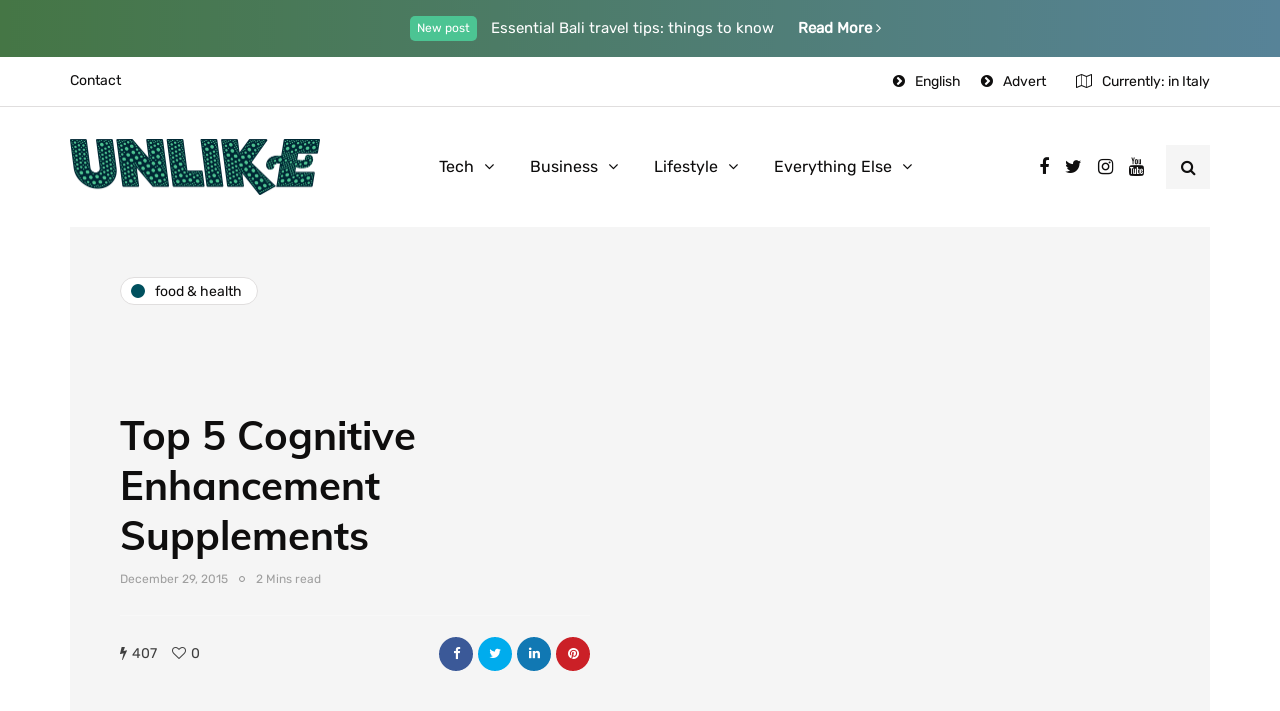

--- FILE ---
content_type: text/html; charset=UTF-8
request_url: https://unlike.net/top-5-cognitive-enhancement-supplements/
body_size: 15050
content:
<!DOCTYPE html>
<html lang="en-US">
<head>
<meta name="viewport" content="width=device-width, initial-scale=1.0" />
<meta charset="UTF-8" />
<link rel="profile" href="https://gmpg.org/xfn/11" />
<link rel="pingback" href="https://unlike.net/xmlrpc.php" />
<script type="text/javascript">
/* <![CDATA[ */
!function(){var e={};e.g=function(){if("object"==typeof globalThis)return globalThis;try{return this||new Function("return this")()}catch(e){if("object"==typeof window)return window}}(),function(n){let{ampUrl:t,isCustomizePreview:r,isAmpDevMode:o,noampQueryVarName:s,noampQueryVarValue:i,disabledStorageKey:a,mobileUserAgents:c,regexRegex:u}=n;if("undefined"==typeof sessionStorage)return;const d=new RegExp(u);if(!c.some((e=>{const n=e.match(d);return!(!n||!new RegExp(n[1],n[2]).test(navigator.userAgent))||navigator.userAgent.includes(e)})))return;e.g.addEventListener("DOMContentLoaded",(()=>{const e=document.getElementById("amp-mobile-version-switcher");if(!e)return;e.hidden=!1;const n=e.querySelector("a[href]");n&&n.addEventListener("click",(()=>{sessionStorage.removeItem(a)}))}));const g=o&&["paired-browsing-non-amp","paired-browsing-amp"].includes(window.name);if(sessionStorage.getItem(a)||r||g)return;const m=new URL(location.href),h=new URL(t);h.hash=m.hash,m.searchParams.has(s)&&i===m.searchParams.get(s)?sessionStorage.setItem(a,"1"):h.href!==m.href&&(window.stop(),location.replace(h.href))}({"ampUrl":"https:\/\/unlike.net\/top-5-cognitive-enhancement-supplements\/amp\/","noampQueryVarName":"noamp","noampQueryVarValue":"mobile","disabledStorageKey":"amp_mobile_redirect_disabled","mobileUserAgents":["Mobile","Android","Silk\/","Kindle","BlackBerry","Opera Mini","Opera Mobi"],"regexRegex":"^\\/((?:.|\n)+)\\/([i]*)$","isCustomizePreview":false,"isAmpDevMode":false})}();
/* ]]> */
</script>
  <meta name='robots' content='index, follow, max-image-preview:large, max-snippet:-1, max-video-preview:-1' />
	<style>img:is([sizes="auto" i], [sizes^="auto," i]) { contain-intrinsic-size: 3000px 1500px }</style>
	
	<!-- This site is optimized with the Yoast SEO plugin v18.8 - https://yoast.com/wordpress/plugins/seo/ -->
	<title>Top 5 Cognitive Enhancement Supplements</title>
	<link rel="canonical" href="https://unlike.net/top-5-cognitive-enhancement-supplements/" />
	<meta property="og:locale" content="en_US" />
	<meta property="og:type" content="article" />
	<meta property="og:title" content="Top 5 Cognitive Enhancement Supplements" />
	<meta property="og:description" content="Who does not like to get a sharp mind and a sharp memory? Almost every person today wishes for that as intelligent..." />
	<meta property="og:url" content="https://unlike.net/top-5-cognitive-enhancement-supplements/" />
	<meta property="og:site_name" content="Unlike.net" />
	<meta property="article:published_time" content="2015-12-29T11:33:09+00:00" />
	<meta name="twitter:card" content="summary_large_image" />
	<meta name="twitter:label1" content="Written by" />
	<meta name="twitter:data1" content="admin" />
	<meta name="twitter:label2" content="Est. reading time" />
	<meta name="twitter:data2" content="2 minutes" />
	<script type="application/ld+json" class="yoast-schema-graph">{"@context":"https://schema.org","@graph":[{"@type":"WebSite","@id":"https://unlike.net/#website","url":"https://unlike.net/","name":"Unlike.net","description":"How-to &amp; Tips Magazine","potentialAction":[{"@type":"SearchAction","target":{"@type":"EntryPoint","urlTemplate":"https://unlike.net/?s={search_term_string}"},"query-input":"required name=search_term_string"}],"inLanguage":"en-US"},{"@type":"ImageObject","inLanguage":"en-US","@id":"https://unlike.net/top-5-cognitive-enhancement-supplements/#primaryimage","url":"","contentUrl":""},{"@type":"WebPage","@id":"https://unlike.net/top-5-cognitive-enhancement-supplements/#webpage","url":"https://unlike.net/top-5-cognitive-enhancement-supplements/","name":"Top 5 Cognitive Enhancement Supplements","isPartOf":{"@id":"https://unlike.net/#website"},"primaryImageOfPage":{"@id":"https://unlike.net/top-5-cognitive-enhancement-supplements/#primaryimage"},"datePublished":"2015-12-29T11:33:09+00:00","dateModified":"2015-12-29T11:33:09+00:00","author":{"@id":"https://unlike.net/#/schema/person/594c1827e91dd860b35bf743f4cc8a62"},"breadcrumb":{"@id":"https://unlike.net/top-5-cognitive-enhancement-supplements/#breadcrumb"},"inLanguage":"en-US","potentialAction":[{"@type":"ReadAction","target":["https://unlike.net/top-5-cognitive-enhancement-supplements/"]}]},{"@type":"BreadcrumbList","@id":"https://unlike.net/top-5-cognitive-enhancement-supplements/#breadcrumb","itemListElement":[{"@type":"ListItem","position":1,"name":"Home","item":"https://unlike.net/"},{"@type":"ListItem","position":2,"name":"Top 5 Cognitive Enhancement Supplements"}]},{"@type":"Person","@id":"https://unlike.net/#/schema/person/594c1827e91dd860b35bf743f4cc8a62","name":"admin","image":{"@type":"ImageObject","inLanguage":"en-US","@id":"https://unlike.net/#/schema/person/image/","url":"https://secure.gravatar.com/avatar/55ac17e1893d75994c273a7911d3037b78b155f135b63f7f2cec8ccc92665534?s=96&d=mm&r=g","contentUrl":"https://secure.gravatar.com/avatar/55ac17e1893d75994c273a7911d3037b78b155f135b63f7f2cec8ccc92665534?s=96&d=mm&r=g","caption":"admin"},"sameAs":["https://unlike.net"],"url":"https://unlike.net/author/admin/"}]}</script>
	<!-- / Yoast SEO plugin. -->


<link href='https://fonts.gstatic.com' crossorigin rel='preconnect' />
<link rel="alternate" type="application/rss+xml" title="Unlike.net &raquo; Feed" href="https://unlike.net/feed/" />
<link rel="alternate" type="application/rss+xml" title="Unlike.net &raquo; Comments Feed" href="https://unlike.net/comments/feed/" />
<script type="text/javascript">
/* <![CDATA[ */
window._wpemojiSettings = {"baseUrl":"https:\/\/s.w.org\/images\/core\/emoji\/16.0.1\/72x72\/","ext":".png","svgUrl":"https:\/\/s.w.org\/images\/core\/emoji\/16.0.1\/svg\/","svgExt":".svg","source":{"concatemoji":"https:\/\/unlike.net\/wp-includes\/js\/wp-emoji-release.min.js?ver=6.8.3"}};
/*! This file is auto-generated */
!function(s,n){var o,i,e;function c(e){try{var t={supportTests:e,timestamp:(new Date).valueOf()};sessionStorage.setItem(o,JSON.stringify(t))}catch(e){}}function p(e,t,n){e.clearRect(0,0,e.canvas.width,e.canvas.height),e.fillText(t,0,0);var t=new Uint32Array(e.getImageData(0,0,e.canvas.width,e.canvas.height).data),a=(e.clearRect(0,0,e.canvas.width,e.canvas.height),e.fillText(n,0,0),new Uint32Array(e.getImageData(0,0,e.canvas.width,e.canvas.height).data));return t.every(function(e,t){return e===a[t]})}function u(e,t){e.clearRect(0,0,e.canvas.width,e.canvas.height),e.fillText(t,0,0);for(var n=e.getImageData(16,16,1,1),a=0;a<n.data.length;a++)if(0!==n.data[a])return!1;return!0}function f(e,t,n,a){switch(t){case"flag":return n(e,"\ud83c\udff3\ufe0f\u200d\u26a7\ufe0f","\ud83c\udff3\ufe0f\u200b\u26a7\ufe0f")?!1:!n(e,"\ud83c\udde8\ud83c\uddf6","\ud83c\udde8\u200b\ud83c\uddf6")&&!n(e,"\ud83c\udff4\udb40\udc67\udb40\udc62\udb40\udc65\udb40\udc6e\udb40\udc67\udb40\udc7f","\ud83c\udff4\u200b\udb40\udc67\u200b\udb40\udc62\u200b\udb40\udc65\u200b\udb40\udc6e\u200b\udb40\udc67\u200b\udb40\udc7f");case"emoji":return!a(e,"\ud83e\udedf")}return!1}function g(e,t,n,a){var r="undefined"!=typeof WorkerGlobalScope&&self instanceof WorkerGlobalScope?new OffscreenCanvas(300,150):s.createElement("canvas"),o=r.getContext("2d",{willReadFrequently:!0}),i=(o.textBaseline="top",o.font="600 32px Arial",{});return e.forEach(function(e){i[e]=t(o,e,n,a)}),i}function t(e){var t=s.createElement("script");t.src=e,t.defer=!0,s.head.appendChild(t)}"undefined"!=typeof Promise&&(o="wpEmojiSettingsSupports",i=["flag","emoji"],n.supports={everything:!0,everythingExceptFlag:!0},e=new Promise(function(e){s.addEventListener("DOMContentLoaded",e,{once:!0})}),new Promise(function(t){var n=function(){try{var e=JSON.parse(sessionStorage.getItem(o));if("object"==typeof e&&"number"==typeof e.timestamp&&(new Date).valueOf()<e.timestamp+604800&&"object"==typeof e.supportTests)return e.supportTests}catch(e){}return null}();if(!n){if("undefined"!=typeof Worker&&"undefined"!=typeof OffscreenCanvas&&"undefined"!=typeof URL&&URL.createObjectURL&&"undefined"!=typeof Blob)try{var e="postMessage("+g.toString()+"("+[JSON.stringify(i),f.toString(),p.toString(),u.toString()].join(",")+"));",a=new Blob([e],{type:"text/javascript"}),r=new Worker(URL.createObjectURL(a),{name:"wpTestEmojiSupports"});return void(r.onmessage=function(e){c(n=e.data),r.terminate(),t(n)})}catch(e){}c(n=g(i,f,p,u))}t(n)}).then(function(e){for(var t in e)n.supports[t]=e[t],n.supports.everything=n.supports.everything&&n.supports[t],"flag"!==t&&(n.supports.everythingExceptFlag=n.supports.everythingExceptFlag&&n.supports[t]);n.supports.everythingExceptFlag=n.supports.everythingExceptFlag&&!n.supports.flag,n.DOMReady=!1,n.readyCallback=function(){n.DOMReady=!0}}).then(function(){return e}).then(function(){var e;n.supports.everything||(n.readyCallback(),(e=n.source||{}).concatemoji?t(e.concatemoji):e.wpemoji&&e.twemoji&&(t(e.twemoji),t(e.wpemoji)))}))}((window,document),window._wpemojiSettings);
/* ]]> */
</script>
<link rel="stylesheet" href="https://unlike.net/wp-content/plugins/instagram-feed/css/sbi-styles.min.css?ver=6.9.1">
<link rel="stylesheet" href="https://unlike.net/wp-content/plugins/ajax-login-and-registration-modal-popup/assets/lrm-core-compiled.css?ver=56">
<link rel="stylesheet" href="https://unlike.net/wp-content/plugins/ajax-login-and-registration-modal-popup/skins/default/skin.css?ver=56">
<style id='wp-emoji-styles-inline-css' type='text/css'>

	img.wp-smiley, img.emoji {
		display: inline !important;
		border: none !important;
		box-shadow: none !important;
		height: 1em !important;
		width: 1em !important;
		margin: 0 0.07em !important;
		vertical-align: -0.1em !important;
		background: none !important;
		padding: 0 !important;
	}
</style>
<link rel="stylesheet" href="https://unlike.net/wp-includes/css/dist/block-library/style.min.css?ver=6.8.3">
<style id='classic-theme-styles-inline-css' type='text/css'>
/*! This file is auto-generated */
.wp-block-button__link{color:#fff;background-color:#32373c;border-radius:9999px;box-shadow:none;text-decoration:none;padding:calc(.667em + 2px) calc(1.333em + 2px);font-size:1.125em}.wp-block-file__button{background:#32373c;color:#fff;text-decoration:none}
</style>
<style id='global-styles-inline-css' type='text/css'>
:root{--wp--preset--aspect-ratio--square: 1;--wp--preset--aspect-ratio--4-3: 4/3;--wp--preset--aspect-ratio--3-4: 3/4;--wp--preset--aspect-ratio--3-2: 3/2;--wp--preset--aspect-ratio--2-3: 2/3;--wp--preset--aspect-ratio--16-9: 16/9;--wp--preset--aspect-ratio--9-16: 9/16;--wp--preset--color--black: #000000;--wp--preset--color--cyan-bluish-gray: #abb8c3;--wp--preset--color--white: #ffffff;--wp--preset--color--pale-pink: #f78da7;--wp--preset--color--vivid-red: #cf2e2e;--wp--preset--color--luminous-vivid-orange: #ff6900;--wp--preset--color--luminous-vivid-amber: #fcb900;--wp--preset--color--light-green-cyan: #7bdcb5;--wp--preset--color--vivid-green-cyan: #00d084;--wp--preset--color--pale-cyan-blue: #8ed1fc;--wp--preset--color--vivid-cyan-blue: #0693e3;--wp--preset--color--vivid-purple: #9b51e0;--wp--preset--gradient--vivid-cyan-blue-to-vivid-purple: linear-gradient(135deg,rgba(6,147,227,1) 0%,rgb(155,81,224) 100%);--wp--preset--gradient--light-green-cyan-to-vivid-green-cyan: linear-gradient(135deg,rgb(122,220,180) 0%,rgb(0,208,130) 100%);--wp--preset--gradient--luminous-vivid-amber-to-luminous-vivid-orange: linear-gradient(135deg,rgba(252,185,0,1) 0%,rgba(255,105,0,1) 100%);--wp--preset--gradient--luminous-vivid-orange-to-vivid-red: linear-gradient(135deg,rgba(255,105,0,1) 0%,rgb(207,46,46) 100%);--wp--preset--gradient--very-light-gray-to-cyan-bluish-gray: linear-gradient(135deg,rgb(238,238,238) 0%,rgb(169,184,195) 100%);--wp--preset--gradient--cool-to-warm-spectrum: linear-gradient(135deg,rgb(74,234,220) 0%,rgb(151,120,209) 20%,rgb(207,42,186) 40%,rgb(238,44,130) 60%,rgb(251,105,98) 80%,rgb(254,248,76) 100%);--wp--preset--gradient--blush-light-purple: linear-gradient(135deg,rgb(255,206,236) 0%,rgb(152,150,240) 100%);--wp--preset--gradient--blush-bordeaux: linear-gradient(135deg,rgb(254,205,165) 0%,rgb(254,45,45) 50%,rgb(107,0,62) 100%);--wp--preset--gradient--luminous-dusk: linear-gradient(135deg,rgb(255,203,112) 0%,rgb(199,81,192) 50%,rgb(65,88,208) 100%);--wp--preset--gradient--pale-ocean: linear-gradient(135deg,rgb(255,245,203) 0%,rgb(182,227,212) 50%,rgb(51,167,181) 100%);--wp--preset--gradient--electric-grass: linear-gradient(135deg,rgb(202,248,128) 0%,rgb(113,206,126) 100%);--wp--preset--gradient--midnight: linear-gradient(135deg,rgb(2,3,129) 0%,rgb(40,116,252) 100%);--wp--preset--font-size--small: 13px;--wp--preset--font-size--medium: 20px;--wp--preset--font-size--large: 36px;--wp--preset--font-size--x-large: 42px;--wp--preset--spacing--20: 0.44rem;--wp--preset--spacing--30: 0.67rem;--wp--preset--spacing--40: 1rem;--wp--preset--spacing--50: 1.5rem;--wp--preset--spacing--60: 2.25rem;--wp--preset--spacing--70: 3.38rem;--wp--preset--spacing--80: 5.06rem;--wp--preset--shadow--natural: 6px 6px 9px rgba(0, 0, 0, 0.2);--wp--preset--shadow--deep: 12px 12px 50px rgba(0, 0, 0, 0.4);--wp--preset--shadow--sharp: 6px 6px 0px rgba(0, 0, 0, 0.2);--wp--preset--shadow--outlined: 6px 6px 0px -3px rgba(255, 255, 255, 1), 6px 6px rgba(0, 0, 0, 1);--wp--preset--shadow--crisp: 6px 6px 0px rgba(0, 0, 0, 1);}:where(.is-layout-flex){gap: 0.5em;}:where(.is-layout-grid){gap: 0.5em;}body .is-layout-flex{display: flex;}.is-layout-flex{flex-wrap: wrap;align-items: center;}.is-layout-flex > :is(*, div){margin: 0;}body .is-layout-grid{display: grid;}.is-layout-grid > :is(*, div){margin: 0;}:where(.wp-block-columns.is-layout-flex){gap: 2em;}:where(.wp-block-columns.is-layout-grid){gap: 2em;}:where(.wp-block-post-template.is-layout-flex){gap: 1.25em;}:where(.wp-block-post-template.is-layout-grid){gap: 1.25em;}.has-black-color{color: var(--wp--preset--color--black) !important;}.has-cyan-bluish-gray-color{color: var(--wp--preset--color--cyan-bluish-gray) !important;}.has-white-color{color: var(--wp--preset--color--white) !important;}.has-pale-pink-color{color: var(--wp--preset--color--pale-pink) !important;}.has-vivid-red-color{color: var(--wp--preset--color--vivid-red) !important;}.has-luminous-vivid-orange-color{color: var(--wp--preset--color--luminous-vivid-orange) !important;}.has-luminous-vivid-amber-color{color: var(--wp--preset--color--luminous-vivid-amber) !important;}.has-light-green-cyan-color{color: var(--wp--preset--color--light-green-cyan) !important;}.has-vivid-green-cyan-color{color: var(--wp--preset--color--vivid-green-cyan) !important;}.has-pale-cyan-blue-color{color: var(--wp--preset--color--pale-cyan-blue) !important;}.has-vivid-cyan-blue-color{color: var(--wp--preset--color--vivid-cyan-blue) !important;}.has-vivid-purple-color{color: var(--wp--preset--color--vivid-purple) !important;}.has-black-background-color{background-color: var(--wp--preset--color--black) !important;}.has-cyan-bluish-gray-background-color{background-color: var(--wp--preset--color--cyan-bluish-gray) !important;}.has-white-background-color{background-color: var(--wp--preset--color--white) !important;}.has-pale-pink-background-color{background-color: var(--wp--preset--color--pale-pink) !important;}.has-vivid-red-background-color{background-color: var(--wp--preset--color--vivid-red) !important;}.has-luminous-vivid-orange-background-color{background-color: var(--wp--preset--color--luminous-vivid-orange) !important;}.has-luminous-vivid-amber-background-color{background-color: var(--wp--preset--color--luminous-vivid-amber) !important;}.has-light-green-cyan-background-color{background-color: var(--wp--preset--color--light-green-cyan) !important;}.has-vivid-green-cyan-background-color{background-color: var(--wp--preset--color--vivid-green-cyan) !important;}.has-pale-cyan-blue-background-color{background-color: var(--wp--preset--color--pale-cyan-blue) !important;}.has-vivid-cyan-blue-background-color{background-color: var(--wp--preset--color--vivid-cyan-blue) !important;}.has-vivid-purple-background-color{background-color: var(--wp--preset--color--vivid-purple) !important;}.has-black-border-color{border-color: var(--wp--preset--color--black) !important;}.has-cyan-bluish-gray-border-color{border-color: var(--wp--preset--color--cyan-bluish-gray) !important;}.has-white-border-color{border-color: var(--wp--preset--color--white) !important;}.has-pale-pink-border-color{border-color: var(--wp--preset--color--pale-pink) !important;}.has-vivid-red-border-color{border-color: var(--wp--preset--color--vivid-red) !important;}.has-luminous-vivid-orange-border-color{border-color: var(--wp--preset--color--luminous-vivid-orange) !important;}.has-luminous-vivid-amber-border-color{border-color: var(--wp--preset--color--luminous-vivid-amber) !important;}.has-light-green-cyan-border-color{border-color: var(--wp--preset--color--light-green-cyan) !important;}.has-vivid-green-cyan-border-color{border-color: var(--wp--preset--color--vivid-green-cyan) !important;}.has-pale-cyan-blue-border-color{border-color: var(--wp--preset--color--pale-cyan-blue) !important;}.has-vivid-cyan-blue-border-color{border-color: var(--wp--preset--color--vivid-cyan-blue) !important;}.has-vivid-purple-border-color{border-color: var(--wp--preset--color--vivid-purple) !important;}.has-vivid-cyan-blue-to-vivid-purple-gradient-background{background: var(--wp--preset--gradient--vivid-cyan-blue-to-vivid-purple) !important;}.has-light-green-cyan-to-vivid-green-cyan-gradient-background{background: var(--wp--preset--gradient--light-green-cyan-to-vivid-green-cyan) !important;}.has-luminous-vivid-amber-to-luminous-vivid-orange-gradient-background{background: var(--wp--preset--gradient--luminous-vivid-amber-to-luminous-vivid-orange) !important;}.has-luminous-vivid-orange-to-vivid-red-gradient-background{background: var(--wp--preset--gradient--luminous-vivid-orange-to-vivid-red) !important;}.has-very-light-gray-to-cyan-bluish-gray-gradient-background{background: var(--wp--preset--gradient--very-light-gray-to-cyan-bluish-gray) !important;}.has-cool-to-warm-spectrum-gradient-background{background: var(--wp--preset--gradient--cool-to-warm-spectrum) !important;}.has-blush-light-purple-gradient-background{background: var(--wp--preset--gradient--blush-light-purple) !important;}.has-blush-bordeaux-gradient-background{background: var(--wp--preset--gradient--blush-bordeaux) !important;}.has-luminous-dusk-gradient-background{background: var(--wp--preset--gradient--luminous-dusk) !important;}.has-pale-ocean-gradient-background{background: var(--wp--preset--gradient--pale-ocean) !important;}.has-electric-grass-gradient-background{background: var(--wp--preset--gradient--electric-grass) !important;}.has-midnight-gradient-background{background: var(--wp--preset--gradient--midnight) !important;}.has-small-font-size{font-size: var(--wp--preset--font-size--small) !important;}.has-medium-font-size{font-size: var(--wp--preset--font-size--medium) !important;}.has-large-font-size{font-size: var(--wp--preset--font-size--large) !important;}.has-x-large-font-size{font-size: var(--wp--preset--font-size--x-large) !important;}
:where(.wp-block-post-template.is-layout-flex){gap: 1.25em;}:where(.wp-block-post-template.is-layout-grid){gap: 1.25em;}
:where(.wp-block-columns.is-layout-flex){gap: 2em;}:where(.wp-block-columns.is-layout-grid){gap: 2em;}
:root :where(.wp-block-pullquote){font-size: 1.5em;line-height: 1.6;}
</style>
<link rel="stylesheet" href="https://unlike.net/wp-content/plugins/contact-form-7/includes/css/styles.css?ver=5.5.6">
<link rel="stylesheet" href="https://unlike.net/wp-content/plugins/responsive-lightbox/assets/swipebox/swipebox.min.css?ver=1.5.2">
<link rel="stylesheet" href="https://unlike.net/wp-content/themes/inhype/css/bootstrap.css?ver=6.8.3">
<link rel="stylesheet" href="https://unlike.net/wp-content/themes/inhype/style.css?ver=6.8.3">
<link rel="stylesheet" href="https://unlike.net/wp-content/themes/inhype-child/style.css?ver=6.8.3">
<link rel="stylesheet" href="https://unlike.net/wp-content/themes/inhype/js/owl-carousel/owl.carousel.css?ver=6.8.3">
<link rel="stylesheet" href="https://unlike.net/wp-content/themes/inhype-child/style.css?ver=1.0.2">
<link rel="stylesheet" href="https://unlike.net/wp-content/themes/inhype/responsive.css?ver=all">
<link rel="stylesheet" href="https://unlike.net/wp-content/themes/inhype/css/animations.css?ver=6.8.3">
<link rel="stylesheet" href="https://unlike.net/wp-content/themes/inhype/css/font-awesome.css?ver=6.8.3">
<link rel="stylesheet" href="https://unlike.net/wp-content/themes/inhype/js/select2/select2.css?ver=6.8.3">
<link rel="stylesheet" href="https://unlike.net/wp-content/themes/inhype/css/idangerous.swiper.css?ver=6.8.3">
<link rel="stylesheet" href="https://unlike.net/wp-content/themes/inhype/js/aos/aos.css?ver=6.8.3">
<link rel="stylesheet" href="https://unlike.net/wp-includes/css/dashicons.min.css?ver=6.8.3">
<link rel="stylesheet" href="https://unlike.net/wp-includes/js/thickbox/thickbox.css?ver=6.8.3">
<link rel="stylesheet" href="https://unlike.net/wp-content/themes/inhype/inc/modules/mega-menu/css/mega-menu.css?ver=6.8.3">
<link rel="stylesheet" href="https://unlike.net/wp-content/themes/inhype/inc/modules/mega-menu/css/mega-menu-responsive.css?ver=6.8.3">
<link rel="stylesheet" href="https://unlike.net/wp-content/plugins/wp-pagenavi/pagenavi-css.css?ver=2.70">
<link rel="stylesheet" href="https://unlike.net/wp-content/uploads/style-cache-.css?ver=1757962902.3839">
<script type="text/javascript" src="https://unlike.net/wp-includes/js/jquery/jquery.min.js?ver=3.7.1" id="jquery-core-js"></script>
<script type="text/javascript" src="https://unlike.net/wp-includes/js/jquery/jquery-migrate.min.js?ver=3.4.1" id="jquery-migrate-js"></script>
<script type="text/javascript" src="https://unlike.net/wp-content/plugins/responsive-lightbox/assets/swipebox/jquery.swipebox.min.js?ver=1.5.2" id="responsive-lightbox-swipebox-js"></script>
<script type="text/javascript" src="https://unlike.net/wp-includes/js/underscore.min.js?ver=1.13.7" id="underscore-js"></script>
<script type="text/javascript" src="https://unlike.net/wp-content/plugins/responsive-lightbox/assets/infinitescroll/infinite-scroll.pkgd.min.js?ver=4.0.1" id="responsive-lightbox-infinite-scroll-js"></script>
<script type="text/javascript" id="responsive-lightbox-js-before">
/* <![CDATA[ */
var rlArgs = {"script":"swipebox","selector":"lightbox","customEvents":"","activeGalleries":true,"animation":true,"hideCloseButtonOnMobile":false,"removeBarsOnMobile":false,"hideBars":true,"hideBarsDelay":5000,"videoMaxWidth":1080,"useSVG":true,"loopAtEnd":false,"woocommerce_gallery":false,"ajaxurl":"https:\/\/unlike.net\/wp-admin\/admin-ajax.php","nonce":"76796c24a5","preview":false,"postId":29986,"scriptExtension":false};
/* ]]> */
</script>
<script type="text/javascript" src="https://unlike.net/wp-content/plugins/responsive-lightbox/js/front.js?ver=2.5.2" id="responsive-lightbox-js"></script>
<script type="text/javascript" src="https://unlike.net/wp-content/uploads/js-cache-.js?ver=1757963068.5735" id="js-cache--js"></script>
<link rel="https://api.w.org/" href="https://unlike.net/wp-json/" /><link rel="alternate" title="JSON" type="application/json" href="https://unlike.net/wp-json/wp/v2/posts/29986" /><link rel="EditURI" type="application/rsd+xml" title="RSD" href="https://unlike.net/xmlrpc.php?rsd" />
<meta name="generator" content="WordPress 6.8.3" />
<link rel='shortlink' href='https://unlike.net/?p=29986' />
<link rel="alternate" title="oEmbed (JSON)" type="application/json+oembed" href="https://unlike.net/wp-json/oembed/1.0/embed?url=https%3A%2F%2Funlike.net%2Ftop-5-cognitive-enhancement-supplements%2F" />
<link rel="alternate" title="oEmbed (XML)" type="text/xml+oembed" href="https://unlike.net/wp-json/oembed/1.0/embed?url=https%3A%2F%2Funlike.net%2Ftop-5-cognitive-enhancement-supplements%2F&#038;format=xml" />
<link rel="amphtml" href="https://unlike.net/top-5-cognitive-enhancement-supplements/amp/"><style>#amp-mobile-version-switcher{left:0;position:absolute;width:100%;z-index:100}#amp-mobile-version-switcher>a{background-color:#444;border:0;color:#eaeaea;display:block;font-family:-apple-system,BlinkMacSystemFont,Segoe UI,Roboto,Oxygen-Sans,Ubuntu,Cantarell,Helvetica Neue,sans-serif;font-size:16px;font-weight:600;padding:15px 0;text-align:center;text-decoration:none}#amp-mobile-version-switcher>a:active,#amp-mobile-version-switcher>a:focus,#amp-mobile-version-switcher>a:hover{text-decoration:underline}</style><link rel="alternate" type="text/html" media="only screen and (max-width: 640px)" href="https://unlike.net/top-5-cognitive-enhancement-supplements/amp/"><link rel="alternate" type="application/rss+xml" title="RSS" href="https://unlike.net/rsslatest.xml" /><style id="kirki-inline-styles">@font-face{font-display:swap;font-family:'Barlow';font-style:normal;font-weight:700;src:url(//fonts.gstatic.com/l/font?kit=7cHqv4kjgoGqM7E3t-4c4w&skey=f60e73b1bbf362f3&v=v13) format('woff');}@font-face{font-display:swap;font-family:'Muli';font-style:normal;font-weight:400;src:url(//fonts.gstatic.com/l/font?kit=7Aulp_0qiz-aVz7u3PJLcUMYOFnOkHkz&skey=2b55aa3f2f059b75&v=v34) format('woff');}@font-face{font-display:swap;font-family:'Muli';font-style:normal;font-weight:700;src:url(//fonts.gstatic.com/l/font?kit=7Aulp_0qiz-aVz7u3PJLcUMYOFkpl3kz&skey=2b55aa3f2f059b75&v=v34) format('woff');}@font-face{font-display:swap;font-family:'Rubik';font-style:normal;font-weight:400;src:url(//fonts.gstatic.com/l/font?kit=iJWZBXyIfDnIV5PNhY1KTN7Z-Yh-B4i1Uw&skey=cee854e66788286d&v=v31) format('woff');}</style>	
	<script async src="https://pagead2.googlesyndication.com/pagead/js/adsbygoogle.js?client=ca-pub-8948410590581231"
     crossorigin="anonymous"></script>
	
</head>

<body data-rsssl=1 class="wp-singular post-template-default single single-post postid-29986 single-format-standard wp-theme-inhype wp-child-theme-inhype-child blog-post-transparent-header-disable blog-small-page-width blog-slider-disable blog-enable-images-animations blog-enable-sticky-sidebar blog-home-block-title-center blog-home-block-title-style-regular blog-home-block-subtitle-style-regular">


    <div class="header-topline-wrapper">
      <div class="container">
        <div class="row">
          <div class="col-md-12">
            <div class="header-topline">
              <div class="header-topline-content">
                <sup>New post</sup> Essential Bali travel tips: things to know <a href="#">Read More <i class="fa fa-angle-right" aria-hidden="true"></i>
</a>              </div>
            </div>
          </div>
        </div>
      </div>
    </div>
  

            <div class="header-menu-bg menu_white menu_border_fullwidth header-menu-none header-menu-social-icons-right" role="navigation">
      <div class="header-menu">
        <div class="container">
          <div class="row">
            <div class="col-md-12">
                            <div class="menu-top-menu-container-toggle">
                                <i class="fa fa-bars" aria-hidden="true"></i>
                              </div>
              <div class="menu-top-menu-container"><ul id="menu-top-menu-1" class="links"><li class="menu-item menu-item-type-post_type menu-item-object-page menu-item-1414"><a href="https://unlike.net/contact/">Contact</a></li>
<li class="icon-arrow pull-right menu-item menu-item-type-custom menu-item-object-custom menu-item-1297"><a href="#advert">Advert</a></li>
<li class="icon-arrow pull-right menu-item menu-item-type-custom menu-item-object-custom menu-item-1380"><a href="#">English</a></li>
</ul></div>                  <div class="topmenu-custom-content">
      <div class="topmenu-custom-content-inner">
        <i class="fa fa-map-o"></i>Currently: in Italy      </div>
    </div>
              </div>
          </div>
        </div>
      </div>
    </div>
        

<header class="main-header clearfix header-layout-menu-in-header mainmenu-light">
<div class="blog-post-reading-progress"></div>
<div class="container">
  <div class="row">
    <div class="col-md-12">

      <div class="header-left">
            <div class="mainmenu-mobile-toggle"><i class="fa fa-bars" aria-hidden="true"></i></div>
                <div class="logo">
        <a class="logo-link" href="https://unlike.net/"><img src="https://unlike.net/wp-content/uploads/2020/06/Unlike-Logo1.png" alt="Unlike.net" class="regular-logo"><img src="https://unlike.net/wp-content/uploads/2020/06/Unlike-Logo1.png" alt="Unlike.net" class="light-logo"></a>
                </div>
        
          </div>

      <div class="header-center">
        
        <div class="mainmenu mainmenu-light mainmenu-center mainmenu-none mainmenu-regularfont mainmenu-downarrow clearfix" role="navigation">

        <div id="navbar" class="navbar navbar-default clearfix mgt-mega-menu">

          <div class="navbar-inner">
              <div class="container">

                  <div class="navbar-toggle btn" data-toggle="collapse" data-target=".collapse">
                    Menu                  </div>

                  <div class="navbar-center-wrapper">
                  <div class="navbar-collapse collapse"><ul id="menu-main-menu-2" class="nav"><li id="mgt-menu-item-2537" class="menu-item menu-item-type-taxonomy menu-item-object-category menu-item-has-children"><a href="https://unlike.net/topics/tech/">Tech</a>
<ul class="sub-menu  megamenu-column-1 level-0" >
	<li id="mgt-menu-item-14223" class="menu-item menu-item-type-taxonomy menu-item-object-category"><a href="https://unlike.net/topics/autos/">Autos</a></li></ul>
</li><li id="mgt-menu-item-14224" class="menu-item menu-item-type-taxonomy menu-item-object-category menu-item-has-children"><a href="https://unlike.net/topics/business/">Business</a>
<ul class="sub-menu  megamenu-column-1 level-0" >
	<li id="mgt-menu-item-14228" class="menu-item menu-item-type-taxonomy menu-item-object-category"><a href="https://unlike.net/topics/finance/">Finance</a></li></ul>
</li><li id="mgt-menu-item-14231" class="menu-item menu-item-type-taxonomy menu-item-object-category menu-item-has-children"><a href="https://unlike.net/topics/lifestyle/">Lifestyle</a>
<ul class="sub-menu  megamenu-column-1 level-0" >
	<li id="mgt-menu-item-14227" class="menu-item menu-item-type-taxonomy menu-item-object-category"><a href="https://unlike.net/topics/fashion/">Fashion</a></li>	<li id="mgt-menu-item-14230" class="menu-item menu-item-type-taxonomy menu-item-object-category"><a href="https://unlike.net/topics/home-improvement/">Home Improvement</a></li>	<li id="mgt-menu-item-14233" class="menu-item menu-item-type-taxonomy menu-item-object-category"><a href="https://unlike.net/topics/travel/">Travel</a></li></ul>
</li><li id="mgt-menu-item-14226" class="menu-item menu-item-type-taxonomy menu-item-object-category menu-item-has-children"><a href="https://unlike.net/topics/everything-else/">Everything Else</a>
<ul class="sub-menu  megamenu-column-1 level-0" >
	<li id="mgt-menu-item-14225" class="menu-item menu-item-type-taxonomy menu-item-object-category"><a href="https://unlike.net/topics/education/">Education</a></li>	<li id="mgt-menu-item-14234" class="menu-item menu-item-type-taxonomy menu-item-object-category"><a href="https://unlike.net/topics/entertainment/">Entertainment</a></li>	<li id="mgt-menu-item-14235" class="menu-item menu-item-type-taxonomy menu-item-object-category"><a href="https://unlike.net/topics/law/">Law</a></li>	<li id="mgt-menu-item-14236" class="menu-item menu-item-type-taxonomy menu-item-object-category"><a href="https://unlike.net/topics/real-estate/">Real Estate</a></li></ul>
</li></ul></div>                  </div>

              </div>
          </div>

        </div>

    </div>
    
    
          </div>

      <div class="header-right">
        <div class="social-icons-wrapper no-description"><a href="https://unlike.net/" target="_blank" class="a-facebook no-description"><i class="fa fa-facebook"></i></a><a href="https://unlike.net/" target="_blank" class="a-twitter no-description"><i class="fa fa-twitter"></i></a><a href="https://unlike.net/" target="_blank" class="a-instagram no-description"><i class="fa fa-instagram"></i></a><a href="#" target="_blank" class="a-youtube no-description"><i class="fa fa-youtube"></i></a></div>        <div class="search-toggle-wrapper search-header">
          <a class="search-toggle-btn" aria-label="Search toggle"><i class="fa fa-search" aria-hidden="true"></i></a>
          <div class="header-center-search-form">
            <form method="get" role="search" class="searchform" action="https://unlike.net/">
	<input type="search" aria-label="Search" class="field" name="s" value="" placeholder="Type keyword(s) here&hellip;" /><input type="submit" class="submit btn" value="Search" />
</form>
          </div>
        </div>
        
              </div>
    </div>
  </div>
</div>
</header>


	
<div class="content-block post-header-inheader3 post-sidebar-disable">
<div class="container container-page-item-title-2column container-page-item-title">

        <div class="page-item-single-title-column">
            <div class="page-item-title-single">
                                <div class="inhype-post-single inhype-post">
                    <div class="post-categories"><a href="https://unlike.net/topics/food-health/"><span class="cat-dot"></span><span class="cat-title">Food &amp; Health</span></a></div>
                    <div class="inhype-post-details">

                        <h1 class="post-title entry-title">Top 5 Cognitive Enhancement Supplements</h1>
                                                <div class="post-date"><time class="entry-date published updated" datetime="2015-12-29T11:33:09+00:00">December 29, 2015</time></div>
                                                <div class="post-info-dot"></div>
                        <div class="post-read-time">2 Mins read</div>
                                                <div class="post-details-bottom post-details-bottom-inline">

    <div class="post-info-wrapper">
    
        <div class="post-info-views"><i class="fa fa-bolt" aria-hidden="true"></i>407</div>
            <div class="post-info-likes"><a href="#" class="post-like-button" data-id="29986"><i class="fa fa-heart-o" aria-hidden="true"></i></a><span class="post-like-counter">0</span></div>
        </div>

        <div class="post-info-share">
      	<div class="post-social-wrapper">
        <div class="post-social-title"><span class="post-social-title-text">Share</span></div>
        <div class="post-social-frame">
    		<div class="post-social">
    			<a title="Share with Facebook" href="https://unlike.net/top-5-cognitive-enhancement-supplements/" data-type="facebook" data-title="Top 5 Cognitive Enhancement Supplements" class="facebook-share"> <i class="fa fa-facebook"></i></a><a title="Tweet this" href="https://unlike.net/top-5-cognitive-enhancement-supplements/" data-type="twitter" data-title="Top 5 Cognitive Enhancement Supplements" class="twitter-share"> <i class="fa fa-twitter"></i></a><a title="Share with LinkedIn" href="https://unlike.net/top-5-cognitive-enhancement-supplements/" data-type="linkedin" data-title="Top 5 Cognitive Enhancement Supplements" data-image="" class="linkedin-share"> <i class="fa fa-linkedin"></i></a><a title="Pin this" href="https://unlike.net/top-5-cognitive-enhancement-supplements/" data-type="pinterest" data-title="Top 5 Cognitive Enhancement Supplements" data-image="" class="pinterest-share"> <i class="fa fa-pinterest"></i></a>    		</div>
        </div>
		<div class="clear"></div>
	</div>
	    </div>
    
</div>
                    </div>
                </div>
            </div>
        </div>
        <div class="page-item-single-image-column" data-style="">
                </div>

</div>
	<div class="post-container container span-col-md-12 post-single-content">
		<div class="row">
						<div class="col-md-12 post-single-content">
				<div class="blog-post blog-post-single hentry clearfix">
										<article id="post-29986" class="post-29986 post type-post status-publish format-standard has-post-thumbnail category-food-health" role="main">
						<div class="post-content-wrapper">
							<div class="post-content clearfix">
																																								<div class="entry-content">

								<p style="text-align: justify;">Who does not like to get a sharp mind and a sharp memory? Almost every person today wishes for that as intelligent people are more successful. Well, you can actually get intelligent with a sharp memory by using cognitive enhancers but you need to do a little research on them yourself as they are lesser known supplements present today.</p>
<p style="text-align: justify;"><img fetchpriority="high" decoding="async" class="aligncenter wp-image-2179 size-full" src="https://stayhealthiest.com/wp-content/uploads/2015/12/pills2.jpg" alt="Top 5 Cognitive Enhancement Supplements" width="580" height="245" /></p>
<p style="text-align: justify;">Let me just introduce you with the cognitive enhancers. Cognitive enhancers, also known as nootropics, are the supplements or drugs made by humans in the laboratories to provide people with the ability to improve mind power and give them increased cognitive abilities which may result in sharp memory, improved reasoning and better energy.</p>
<p style="text-align: justify;">There are tons of cognitive enhancement supplements developed up till now but only a few of them work as intended. I am going to describe top 5 of the cognitive enhancement supplements developed till today.</p>
<h4 style="text-align: justify;"><strong>Top 5 Cognitive Enhancement Supplements:</strong></h4>
<p style="text-align: justify;">Below are listed 5 of the best cognitive enhancement supplements:</p>
<ol style="text-align: justify;" start="5">
<li><strong>Piracetam:</strong></li>
</ol>
<p style="text-align: justify;">Piracetam is one of the most popular cognitive enhancement supplements known today. It was developed in the 1960s and act as the starting supplement for a majority of the people wishing to get a sharp brain. The basic functioning of the Piracetam is started by effecting the acetylcholine neurotransmitters and cholinergic system which results in the formation of new memory.</p>
<ol style="text-align: justify;" start="4">
<li><strong>Aniracetam:</strong></li>
</ol>
<p style="text-align: justify;">One of another powerful fat-soluble derivative of the Racetam is Aniracetam which is a natural follow-up to the Piracetam and is known as five times more powerful. Although the effects of Aniracetam is almost identical to the Piracetam but it is heightened with the serotonin and dopamine influence. It also affects the glutamate receptors which result in improved energy, higher concentration and better motivation. It is also best for the treatment of anxiety and depression.</p>
<ol style="text-align: justify;" start="3">
<li><strong>Pramiracetam:</strong></li>
</ol>
<p style="text-align: justify;">One of the major flaws of Aniracetam is that it has a shorter half-life and a low bioavailability which requires you to take the larger dosage. Pramiracetam solves these issues and offers similar benefits. It is also a fat-soluble derivative but 30 times stronger and known to boost energy, memory, mood and learning abilities.</p>
<ol style="text-align: justify;" start="2">
<li><strong>Phenylpiracetam:</strong></li>
</ol>
<p style="text-align: justify;">It is a modified version of the Piracetam and 60 times more effective. It can give you clear thoughts, mental drive and improved focus. It also works best for boosting stamina, improving aesthetic performance and improved reflex timing.</p>
<ol style="text-align: justify;">
<li><strong>Noopept:</strong></li>
</ol>
<p style="text-align: justify;">Noopept, the topper of all cognitive enhancement supplements, is also derived from Racetam but falls into the category of dipeptides. It is 1000 times more effective than Piracetam. It greatly effects your reasoning skills, increasing learning ability and boosting memory along with the mood enhancement abilities.</p>

																</div><!-- .entry-content -->

																<div class="inhype-social-share-fixed sidebar-position-disable">
										<div class="post-social-wrapper">
        <div class="post-social-title"><span class="post-social-title-text">Share</span></div>
        <div class="post-social-frame">
    		<div class="post-social">
    			<a title="Share with Facebook" href="https://unlike.net/top-5-cognitive-enhancement-supplements/" data-type="facebook" data-title="Top 5 Cognitive Enhancement Supplements" class="facebook-share"> <i class="fa fa-facebook"></i></a><a title="Tweet this" href="https://unlike.net/top-5-cognitive-enhancement-supplements/" data-type="twitter" data-title="Top 5 Cognitive Enhancement Supplements" class="twitter-share"> <i class="fa fa-twitter"></i></a><a title="Share with LinkedIn" href="https://unlike.net/top-5-cognitive-enhancement-supplements/" data-type="linkedin" data-title="Top 5 Cognitive Enhancement Supplements" data-image="" class="linkedin-share"> <i class="fa fa-linkedin"></i></a><a title="Pin this" href="https://unlike.net/top-5-cognitive-enhancement-supplements/" data-type="pinterest" data-title="Top 5 Cognitive Enhancement Supplements" data-image="" class="pinterest-share"> <i class="fa fa-pinterest"></i></a>    		</div>
        </div>
		<div class="clear"></div>
	</div>
									</div>
								
								
																</div>

						</div>

					</article>
																				
										<div class="inhype-post inhype-post-bottom">
					<div class="post-details-bottom post-details-bottom-single">

    <div class="post-info-wrapper">
    
        <div class="post-info-views"><i class="fa fa-bolt" aria-hidden="true"></i>407</div>
            <div class="post-info-likes"><a href="#" class="post-like-button" data-id="29986"><i class="fa fa-heart-o" aria-hidden="true"></i></a><span class="post-like-counter">0</span></div>
        </div>

        <div class="post-info-share">
      	<div class="post-social-wrapper">
        <div class="post-social-title"><span class="post-social-title-text">Share</span></div>
        <div class="post-social-frame">
    		<div class="post-social">
    			<a title="Share with Facebook" href="https://unlike.net/top-5-cognitive-enhancement-supplements/" data-type="facebook" data-title="Top 5 Cognitive Enhancement Supplements" class="facebook-share"> <i class="fa fa-facebook"></i></a><a title="Tweet this" href="https://unlike.net/top-5-cognitive-enhancement-supplements/" data-type="twitter" data-title="Top 5 Cognitive Enhancement Supplements" class="twitter-share"> <i class="fa fa-twitter"></i></a><a title="Share with LinkedIn" href="https://unlike.net/top-5-cognitive-enhancement-supplements/" data-type="linkedin" data-title="Top 5 Cognitive Enhancement Supplements" data-image="" class="linkedin-share"> <i class="fa fa-linkedin"></i></a><a title="Pin this" href="https://unlike.net/top-5-cognitive-enhancement-supplements/" data-type="pinterest" data-title="Top 5 Cognitive Enhancement Supplements" data-image="" class="pinterest-share"> <i class="fa fa-pinterest"></i></a>    		</div>
        </div>
		<div class="clear"></div>
	</div>
	    </div>
    
</div>
					</div>
									</div>

			</div>
			
		</div>	</div>
	<div class="post-container-bottom container span-col-md-12 post-single-content">
		<div class="row">
			<div class="col-md-12 post-single-content">
													
				  <nav id="nav-below" class="navigation-post">

    <div class="nav-post-wrapper">
        <div class="nav-post nav-post-prev inhype-post">
      <a href="https://unlike.net/preventing-plumbing-issues-at-your-business-premises/">

            <div class="nav-post-button-title"><i class="fa fa-arrow-left" aria-hidden="true"></i>Previous</div>
      <div class="nav-post-button">

      <div class="nav-post-details">
        <div class="nav-post-name">Preventing Plumbing Issues At Your Business Premises</div>
      </div>
      </div>
    </a>
    </div>
            <div class="nav-post nav-post-next inhype-post">
    <a href="https://unlike.net/some-typical-finance-mistakes-to-avoid/">
          <div class="nav-post-button-title">Next<i class="fa fa-arrow-right" aria-hidden="true"></i></div>
      <div class="nav-post-button">
      <div class="nav-post-details">
        <div class="nav-post-name">Some Typical Finance Mistakes To Avoid</div>
      </div>
      </div>
    </a>
    </div>
      </div>
  
  </nav>
  
								<div class="blog-post-related-wrapper clearfix"><h5>Related posts</h5><div class="inhype-list-post inhype-list-medium-post inhype-post format-standard" data-aos="fade-up"><div class="inhype-post-image-wrapper"><a href="https://unlike.net/mushroom-gummies-for-health-and-performance/"><div class="inhype-post-image" data-style="background-image: url(https://unlike.net/wp-content/uploads/2025/04/Key-Functional-Mushrooms-and-Their-Benefits-555x360.jpeg);"></div></a></div><div class="inhype-post-details"><div class="post-categories"><a href="https://unlike.net/topics/food-health/"><span class="cat-dot"></span><span class="cat-title">Food &amp; Health</span></a></div><h3 class="post-title entry-title"><a href="https://unlike.net/mushroom-gummies-for-health-and-performance/">Mushroom Gummies for Health and Performance</a></h3><div class="post-date"><time class="entry-date published updated" datetime="2025-04-19T13:01:31+00:00">April 19, 2025</time></div><div class="post-info-dot"></div>
<div class="post-read-time">13 Mins read</div>
<div class="post-excerpt">Investigating the benefits, ingredient standards, and usage guidelines for mushroom gummies—focusing on Reishi, Lion’s Mane, Chaga, and Cordyceps—to provide health‑conscious beginners, athletes,&#8230;
</div>
</div>

</div>


<div class="inhype-list-post inhype-list-medium-post inhype-post format-standard" data-aos="fade-up"><div class="inhype-post-image-wrapper"><a href="https://unlike.net/building-trust-how-ai-fosters-open-communication-between-surgeons-and-patients/"><div class="inhype-post-image" data-style="background-image: url(https://unlike.net/wp-content/uploads/2024/03/pexels-rdne-stock-project-6129681-555x360.jpg);"></div></a></div><div class="inhype-post-details"><div class="post-categories"><a href="https://unlike.net/topics/food-health/"><span class="cat-dot"></span><span class="cat-title">Food &amp; Health</span></a><a href="https://unlike.net/topics/tech/"><span class="cat-dot"></span><span class="cat-title">Tech</span></a></div><h3 class="post-title entry-title"><a href="https://unlike.net/building-trust-how-ai-fosters-open-communication-between-surgeons-and-patients/">Building Trust: How AI Fosters Open Communication Between Surgeons and Patients</a></h3><div class="post-date"><time class="entry-date published updated" datetime="2024-03-20T11:48:40+00:00">March 20, 2024</time></div><div class="post-info-dot"></div>
<div class="post-read-time">4 Mins read</div>
<div class="post-excerpt">Picture this, you are just about to agree to an invasive surgery that may have life-altering consequences, however, you are bombarded with&#8230;
</div>
</div>

</div>


<div class="inhype-list-post inhype-list-medium-post inhype-post format-standard" data-aos="fade-up"><div class="inhype-post-image-wrapper"><a href="https://unlike.net/helpful-tips-you-need-for-meal-preparation/"><div class="inhype-post-image" data-style="background-image: url(https://unlike.net/wp-content/uploads/2022/01/pexels-ella-olsson-1640771-1-e1643896128843-555x360.jpg);"></div></a></div><div class="inhype-post-details"><div class="post-categories"><a href="https://unlike.net/topics/food-health/"><span class="cat-dot"></span><span class="cat-title">Food &amp; Health</span></a></div><h3 class="post-title entry-title"><a href="https://unlike.net/helpful-tips-you-need-for-meal-preparation/">Helpful Tips You Need For Meal Preparation</a></h3><div class="post-date"><time class="entry-date published updated" datetime="2022-04-26T09:00:08+00:00">April 26, 2022</time></div><div class="post-info-dot"></div>
<div class="post-read-time">3 Mins read</div>
<div class="post-excerpt">It is the first month of the year and you have promised yourself to be healthier this year. Additionally, a well constructed&#8230;
</div>
</div>

</div>


</div>				
				  <div class="container inhype-subscribe-block-container inhype-block" data-aos="fade-up">
        <div class="inhype-subscribe-block">
    <div class="row">
<div class="col-md-12">
<h5>Power your Day with Unlike.net </h5>
<p>[mc4wp_form id="17"]</p>
<p class="my-p">Useful articles only!</p>
</div>
</div>    </div>
  </div>
  
							</div>
		</div>	</div></div>







<div class="footer-wrapper">
  <footer class="footer-black">
    <div class="container">
            
                        <div class="footer-menu" role="navigation">
            <div class="menu-footer-menu-1-container"><ul id="menu-footer-menu-1" class="footer-links"><li id="menu-item-1417" class="menu-item menu-item-type-post_type menu-item-object-page menu-item-1417"><a href="https://unlike.net/contact/">Contact</a></li>
</ul></div>            </div>
            
            <div class="footer-bottom">

              <div class="footer-copyright">
                  Unlike.net: How-to <span class="entity">&amp;</span> Tips Magazine              </div>

                            <div class="footer-social">
                <div class="social-icons-wrapper social-icons-with-bg"><a href="https://unlike.net/" target="_blank" class="a-facebook no-description"><i class="fa fa-facebook"></i></a><a href="https://unlike.net/" target="_blank" class="a-twitter no-description"><i class="fa fa-twitter"></i></a><a href="https://unlike.net/" target="_blank" class="a-instagram no-description"><i class="fa fa-instagram"></i></a><a href="#" target="_blank" class="a-youtube no-description"><i class="fa fa-youtube"></i></a></div>              </div>
              
            </div>
    </div>
  </footer>
</div>

<a class="scroll-to-top btn" aria-label="Scroll to top" href="#top"></a>


<style>/* LRM */
body.logged-in .lrm-hide-if-logged-in { display: none !important; }
body.logged-in [class*='lrm-hide-if-logged-in'] { display: none !important; }
body:not(.logged-in) .lrm-show-if-logged-in { display: none !important; }
body:not(.logged-in) [class*='lrm-show-if-logged-in'] { display: none !important; }
</style>
<!-- LRMDD
-->
<div class="lrm-main lrm-font-svg lrm-user-modal lrm-btn-style--default" style="visibility: hidden;">
    <!--<div class="lrm-user-modal" style="visibility: hidden;">  this is the entire modal form, including the background -->

    <div class="lrm-user-modal-container"> <!-- this is the container wrapper -->
        <div class="lrm-user-modal-container-inner"> <!-- this is the container wrapper -->

            <ul class="lrm-switcher -is-login-only">

	<li><a href="#0" class="lrm-switch-to-link lrm-switch-to--login lrm-ficon-login selected">
			Sign in		</a></li>

	</ul><div class="lrm-signin-section is-selected"> <!-- log in form -->
	<form class="lrm-form js-lrm-form" action="#0" data-action="login">
        <div class="lrm-fieldset-wrap">

            <div class="lrm-integrations lrm-integrations--login">
                            </div>

            <p class="lrm-form-message lrm-form-message--init"></p>

            <div class="fieldset">
                                <label class="image-replace lrm-email lrm-ficon-mail" title="Email or Username"></label>
                <input name="username" class="full-width has-padding has-border" type="text" aria-label="Email or Username" placeholder="Email or Username" required value="" autocomplete="username" data-autofocus="1">
                <span class="lrm-error-message"></span>
            </div>

            <div class="fieldset">
                                <label class="image-replace lrm-password lrm-ficon-key" title="Password"></label>
                <input name="password" class="full-width has-padding has-border" type="password" aria-label="Password" placeholder="Password" required value="">
                <span class="lrm-error-message"></span>
                                    <span class="hide-password lrm-ficon-eye" data-show="Show" data-hide="Hide" aria-label="Show"></span>
                            </div>

            <div class="fieldset">
                                    <label class="lrm-nice-checkbox__label lrm-remember-me-checkbox">Remember me                        <input type="checkbox" class="lrm-nice-checkbox lrm-remember-me" name="remember-me" checked>
                        <div class="lrm-nice-checkbox__indicator"></div>
                    </label>
                            </div>

            <div class="lrm-integrations lrm-integrations--login lrm-integrations-before-btn">
                                            </div>

            <div class="lrm-integrations-otp"></div>

        </div>

		<div class="fieldset fieldset--submit fieldset--default">
			<button class="full-width has-padding" type="submit">
				Log in			</button>
		</div>

        <div class="lrm-fieldset-wrap">
            <div class="lrm-integrations lrm-integrations--login">
                            </div>
        </div>

		<input type="hidden" name="redirect_to" value="">
		<input type="hidden" name="lrm_action" value="login">
		<input type="hidden" name="wp-submit" value="1">
		<!-- Fix for Eduma WP theme-->
		<input type="hidden" name="lp-ajax" value="login">

		<input type="hidden" id="security-login" name="security-login" value="2c0708c9c9" /><input type="hidden" name="_wp_http_referer" value="/top-5-cognitive-enhancement-supplements/" />
		<!-- For Invisible Recaptcha plugin -->
		<span class="wpcf7-submit" style="display: none;"></span>
	</form>

	<p class="lrm-form-bottom-message"><a href="#0" class="lrm-switch-to--reset-password">Forgot your password?</a></p>
	<!-- <a href="#0" class="lrm-close-form">Close</a> -->
</div> <!-- lrm-login --><div class="lrm-reset-password-section "> <!-- reset password form -->
	<form class="lrm-form js-lrm-form" action="#0" data-action="lost-password">

        <div class="lrm-fieldset-wrap">
            <p class="lrm-form-message">Lost your password? Please enter your email address. You will receive mail with link to set new password.</p>

            <div class="fieldset">
                                <label class="image-replace lrm-email lrm-ficon-mail" title="Email or Username"></label>
                <input class="full-width has-padding has-border" name="user_login" type="text" required placeholder="Email or Username" data-autofocus="1" aria-label="Email or Username">
                <span class="lrm-error-message"></span>
            </div>

            <div class="lrm-integrations lrm-integrations--reset-pass">
                            </div>

            <input type="hidden" name="lrm_action" value="lostpassword">
            <input type="hidden" name="wp-submit" value="1">
            <input type="hidden" id="security-lostpassword" name="security-lostpassword" value="f7228e19fe" /><input type="hidden" name="_wp_http_referer" value="/top-5-cognitive-enhancement-supplements/" />
        </div>

		<div class="fieldset fieldset--submit fieldset--default">
			<button class="full-width has-padding" type="submit">
				Reset password			</button>
		</div>
		<!-- For Invisible Recaptcha plugin -->
		<span class="wpcf7-submit" style="display: none;"></span>

	</form>

	<p class="lrm-form-bottom-message"><a href="#0" class="lrm-switch-to--login">Back to login</a></p>
</div> <!-- lrm-reset-password -->
        </div> <!-- lrm-user-modal-container -->
        <a href="#0" class="lrm-close-form" title="close">
            <span class="lrm-ficon-close"></span>
        </a>

    </div> <!-- lrm-user-modal-container -->

</div> <!-- lrm-user-modal --><script type="speculationrules">
{"prefetch":[{"source":"document","where":{"and":[{"href_matches":"\/*"},{"not":{"href_matches":["\/wp-*.php","\/wp-admin\/*","\/wp-content\/uploads\/*","\/wp-content\/*","\/wp-content\/plugins\/*","\/wp-content\/themes\/inhype-child\/*","\/wp-content\/themes\/inhype\/*","\/*\\?(.+)"]}},{"not":{"selector_matches":"a[rel~=\"nofollow\"]"}},{"not":{"selector_matches":".no-prefetch, .no-prefetch a"}}]},"eagerness":"conservative"}]}
</script>
<!-- Instagram Feed JS -->
<script type="text/javascript">
var sbiajaxurl = "https://unlike.net/wp-admin/admin-ajax.php";
</script>
		<div id="amp-mobile-version-switcher" hidden>
			<a rel="" href="https://unlike.net/top-5-cognitive-enhancement-supplements/amp/">
				Go to mobile version			</a>
		</div>

				<script type="text/javascript" src="https://unlike.net/wp-content/plugins/inhype-theme-addons/assets/js.js?ver=6.8.3" id="inhype-ta-script-frontend-js"></script>
<script type="text/javascript" id="lrm-modal-js-extra">
/* <![CDATA[ */
var LRM = {"home_url_arr":{"scheme":"https","host":"unlike.net"},"home_url":"https:\/\/unlike.net","validate_domain":"1","password_zxcvbn_js_src":"https:\/\/unlike.net\/wp-includes\/js\/zxcvbn.min.js","validate_password_strength":"yes","password_strength_lib":null,"redirect_url":"","ajax_url":"https:\/\/unlike.net\/?lrm=1","is_user_logged_in":"","reload_after_login":null,"selectors_mapping":{"login":"a[href*='wp-login']","register":""},"is_customize_preview":"","l10n":{"password_is_good":"Good Password","password_is_strong":"Strong Password","password_is_short":"Too Short Password","password_is_bad":"Bad Password","passwords_is_mismatch":"Passwords is mismatch!","passwords_is_weak":"Error: Your password is very weak!"}};
/* ]]> */
</script>
<script type="text/javascript" src="https://unlike.net/wp-content/plugins/ajax-login-and-registration-modal-popup/assets/lrm-core.js?ver=56" id="lrm-modal-js"></script>
<script type="text/javascript" src="https://unlike.net/wp-includes/js/dist/vendor/wp-polyfill.min.js?ver=3.15.0" id="wp-polyfill-js"></script>
<script type="text/javascript" id="contact-form-7-js-extra">
/* <![CDATA[ */
var wpcf7 = {"api":{"root":"https:\/\/unlike.net\/wp-json\/","namespace":"contact-form-7\/v1"},"cached":"1"};
/* ]]> */
</script>
<script type="text/javascript" src="https://unlike.net/wp-content/plugins/contact-form-7/includes/js/index.js?ver=5.5.6" id="contact-form-7-js"></script>
<script type="text/javascript" src="https://unlike.net/wp-content/themes/inhype/js/aos/aos.js?ver=2.3.1" id="aos-js"></script>
<script type="text/javascript" src="https://unlike.net/wp-content/themes/inhype/js/parallax.min.js?ver=1.5.0" id="parallax-js"></script>
<script type="text/javascript" id="thickbox-js-extra">
/* <![CDATA[ */
var thickboxL10n = {"next":"Next >","prev":"< Prev","image":"Image","of":"of","close":"Close","noiframes":"This feature requires inline frames. You have iframes disabled or your browser does not support them.","loadingAnimation":"https:\/\/unlike.net\/wp-includes\/js\/thickbox\/loadingAnimation.gif"};
/* ]]> */
</script>
<script type="text/javascript" src="https://unlike.net/wp-includes/js/thickbox/thickbox.js?ver=3.1-20121105" id="thickbox-js"></script>
<script type="text/javascript" src="https://unlike.net/wp-content/themes/inhype/js/bootstrap.min.js?ver=3.1.1" id="bootstrap-js"></script>
<script type="text/javascript" src="https://unlike.net/wp-content/themes/inhype/js/easing.js?ver=1.3" id="easing-js"></script>
<script type="text/javascript" src="https://unlike.net/wp-content/themes/inhype/js/select2/select2.min.js?ver=3.5.1" id="inhype-select2-js"></script>
<script type="text/javascript" src="https://unlike.net/wp-content/themes/inhype/js/owl-carousel/owl.carousel.min.js?ver=2.0.0" id="owl-carousel-js"></script>
<script type="text/javascript" src="https://unlike.net/wp-content/themes/inhype/js/template.js?ver=1.3" id="inhype-script-js"></script>
<script type="text/javascript" id="inhype-script-js-after">
/* <![CDATA[ */
(function($){
  $(document).ready(function($) {

    "use strict";

    $("body").on("click", ".inhype-post .post-like-button", function(e){

      e.preventDefault();
      e.stopPropagation();

      var postlikes = $(this).next(".post-like-counter").text();
      var postid = $(this).data("id");

      if(getCookie("inhype-likes-for-post-"+postid) == 1) {
        // Already liked
      } else {

        setCookie("inhype-likes-for-post-"+postid, "1", 365);

        $(this).children("i").attr("class", "fa fa-heart");

        $(this).next(".post-like-counter").text(parseInt(postlikes) + 1);

        var data = {
            action: "inhype_likes",
            postid: postid,
        };

        var ajaxurl = "https://unlike.net/wp-admin/admin-ajax.php";

        $.post( ajaxurl, data, function(response) {

            var wpdata = response;

        });
      }

    });

  });
  })(jQuery);
/* ]]> */
</script>
<script type="text/javascript" src="https://unlike.net/wp-content/themes/inhype/inc/modules/mega-menu/js/mega-menu.js?ver=1.0.0" id="inhype-mega-menu-js"></script>

<!-- Default Statcounter code for Unlike.net
https://unlike.net -->
<script type="text/javascript">
var sc_project=12359685; 
var sc_invisible=1; 
var sc_security="194f8903"; 
</script>
<script type="text/javascript"
src="https://www.statcounter.com/counter/counter.js"
async></script>
<noscript><div class="statcounter"><a title="Web Analytics
Made Easy - StatCounter" href="https://statcounter.com/"
target="_blank"><img class="statcounter"
src="https://c.statcounter.com/12359685/0/194f8903/1/"
alt="Web Analytics Made Easy -
StatCounter"></a></div></noscript>
<!-- End of Statcounter Code -->

<script defer src="https://static.cloudflareinsights.com/beacon.min.js/vcd15cbe7772f49c399c6a5babf22c1241717689176015" integrity="sha512-ZpsOmlRQV6y907TI0dKBHq9Md29nnaEIPlkf84rnaERnq6zvWvPUqr2ft8M1aS28oN72PdrCzSjY4U6VaAw1EQ==" data-cf-beacon='{"version":"2024.11.0","token":"0aba103d26474f2a903ad601ab1e386a","r":1,"server_timing":{"name":{"cfCacheStatus":true,"cfEdge":true,"cfExtPri":true,"cfL4":true,"cfOrigin":true,"cfSpeedBrain":true},"location_startswith":null}}' crossorigin="anonymous"></script>
</body>
</html>
<!--
Performance optimized by Redis Object Cache. Learn more: https://wprediscache.com

Retrieved 5376 objects (487 KB) from Redis using PhpRedis (v6.2.0).
-->

<!-- Cached by WP-Optimize (gzip) - https://teamupdraft.com/wp-optimize/ - Last modified: December 1, 2025 4:07 am (UTC:0) -->


--- FILE ---
content_type: text/html; charset=utf-8
request_url: https://www.google.com/recaptcha/api2/aframe
body_size: 268
content:
<!DOCTYPE HTML><html><head><meta http-equiv="content-type" content="text/html; charset=UTF-8"></head><body><script nonce="dI4q9KKc3u8G0NQmtVw7jQ">/** Anti-fraud and anti-abuse applications only. See google.com/recaptcha */ try{var clients={'sodar':'https://pagead2.googlesyndication.com/pagead/sodar?'};window.addEventListener("message",function(a){try{if(a.source===window.parent){var b=JSON.parse(a.data);var c=clients[b['id']];if(c){var d=document.createElement('img');d.src=c+b['params']+'&rc='+(localStorage.getItem("rc::a")?sessionStorage.getItem("rc::b"):"");window.document.body.appendChild(d);sessionStorage.setItem("rc::e",parseInt(sessionStorage.getItem("rc::e")||0)+1);localStorage.setItem("rc::h",'1768677196448');}}}catch(b){}});window.parent.postMessage("_grecaptcha_ready", "*");}catch(b){}</script></body></html>